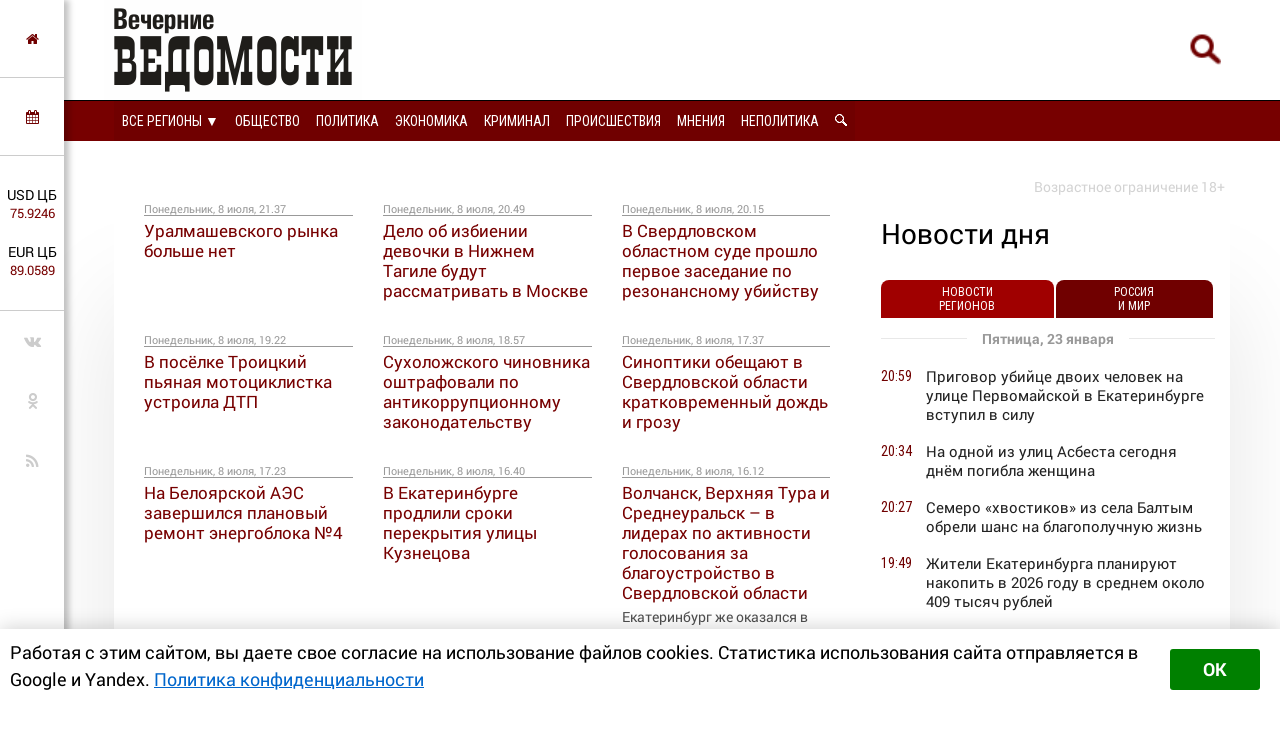

--- FILE ---
content_type: text/html; charset=utf-8
request_url: https://veved.ru/2024/07/08/
body_size: 17663
content:
<!DOCTYPE html>
<html>
	<!--Все регионы-->
	<head>

		

<meta charset="utf-8">
<title>Материалы за 08.07.2024 &raquo; Вечерние ведомости</title>
<meta name="description" content="Вечерние ведомости - ежедневная интернет-газета">
<meta name="keywords" content="Главные новости Екатеринбурга, сводки, политика, общество, происшествия, криминал, анонсы, афиши, новости культуры, новости спорта, региональные новости, новости Перми, новости Кургана, новости Челябинска, новости о том, что происходит в мире.">
<meta name="generator" content="DataLife Engine (http://dle-news.ru)">
<link rel="search" type="application/opensearchdescription+xml" href="https://veved.ru/index.php?do=opensearch" title="Вечерние ведомости">
<link rel="canonical" href="https://veved.ru/2024/07/08/">
<link rel="alternate" type="application/rss+xml" title="Вечерние ведомости" href="https://veved.ru/rss.xml">

<script src="/engine/classes/js/jquery.js?v=9ab7c"></script>
<script src="/engine/classes/js/jqueryui.js?v=9ab7c" defer></script>
<script src="/engine/classes/js/dle_js.js?v=9ab7c" defer></script>


		




<!-- Global site tag (gtag.js) - Google Analytics -->
<script async src="https://www.googletagmanager.com/gtag/js?id=UA-116011699-1"></script>
<script>
  window.dataLayer = window.dataLayer || [];
  function gtag(){dataLayer.push(arguments);}
  gtag('js', new Date());

  gtag('config', 'UA-116011699-1');
</script>

								
		<meta name="HandheldFriendly" content="true">
		<meta name="format-detection" content="telephone=no">
		<meta name="MobileOptimized" content="320">
		<meta name="viewport" content="user-scalable=no, initial-scale=0.8, maximum-scale=2, width=device-width"> 
		<meta name="apple-mobile-web-app-capable" content="yes">
		<meta name="apple-mobile-web-app-status-bar-style" content="default">
		<link rel="shortcut icon" href="/templates/FN2/images/favicon.ico">
		<link rel="apple-touch-icon" href="/templates/FN2/images/touch-icon-iphone.png">
		<link rel="apple-touch-icon" sizes="76x76" href="/templates/FN2/images/touch-icon-ipad.png">
		<link rel="apple-touch-icon" sizes="120x120" href="/templates/FN2/images/touch-icon-iphone-retina.png">
		<link rel="apple-touch-icon" sizes="152x152" href="/templates/FN2/images/touch-icon-ipad-retina.png">
		
		<!--[if lt IE 9]>
			<script src="/templates/FN2/js/html5shiv.js"></script>
		<![endif]-->
		<link href="/templates/FN2/css/styles-v39.css" type="text/css" rel="stylesheet">
		<link href="/templates/FN2/css/responsive-v7.css" type="text/css" rel="stylesheet">
		<link href="/templates/FN2/css/red-theme.css" type="text/css" rel="stylesheet">
		<link href="/templates/FN2/css/reklam.css" type="text/css" rel="stylesheet">
		<link href="/templates/FN2/fonts/font-awesome/font-awesome.min.css" type="text/css" rel="stylesheet">
		<link href="https://fonts.googleapis.com/css2?family=Roboto+Condensed:wght@400;700&family=Roboto:ital,wght@0,400;0,700;1,400&display=swap" rel="stylesheet">
		
			<script src="/templates/FN2/owl/jquerymin.js"></script>
	<script src="/templates/FN2/owl/owlcarousel.js"></script>
	<script src="/templates/FN2/js/hidenews.js"></script>
	<script src="/templates/FN2/js/redirect.js"></script>	
	<script src="/templates/FN2/js/cookie-alert1.js"></script>
	<script src="/templates/FN2/js/lime.js"></script>
	<!--<script type="text/javascript" src="https://code.giraff.io/data/widget-vevedru.js" async></script>-->
	
	<script src="https://kit.fontawesome.com/174e6389bb.js" crossorigin="anonymous"></script>

	

<!-- Yandex.RTB -->
<script>window.yaContextCb=window.yaContextCb||[]</script>
<script src="https://yandex.ru/ads/system/context.js" async></script>


	
	</head>
	<body>

 
<!-- Yandex.Metrika counter -->
<script type="text/javascript" >
   (function(m,e,t,r,i,k,a){m[i]=m[i]||function(){(m[i].a=m[i].a||[]).push(arguments)};
   m[i].l=1*new Date();k=e.createElement(t),a=e.getElementsByTagName(t)[0],k.async=1,k.src=r,a.parentNode.insertBefore(k,a)})
   (window, document, "script", "https://mc.yandex.ru/metrika/tag.js", "ym");

   ym(47661853, "init", {
        clickmap:true,
        trackLinks:true,
        accurateTrackBounce:true,
        webvisor:true,
        trackHash:true
   });
</script>
<noscript><div><img src="https://mc.yandex.ru/watch/47661853" style="position:absolute; left:-9999px;" alt="" /></div></noscript>
<!-- /Yandex.Metrika counter -->





	

        

	
	<a name="top"></a>
	
		<header>
		<div class="header-top ignore-select">
	<div class="header-wrap">
		<div class="wrap both">
			<!--

<div class="user_profile">
	<div class="user transition" style="background-image: url('/templates/FN2/dleimages/noavatar.png');" id="user"></div>
	<div class="user_panel" id="user_panel">
		<i class="v"></i>
		<form method="post">
			<div class="member">
				Вход в учетную записть
				<div class="info">
					<ul class="reset">
						<li><input placeholder="Логин:" type="text" name="login_name" id="login_name"></li>
						<li>
							<input placeholder="Пароль" type="password" name="login_password" id="login_password">
							<a href="https://veved.ru/index.php?do=lostpassword" class="lost">Забыли пароль?</a>
						</li>
					</ul>
					<input name="login" type="hidden" id="login" value="submit">
				</div>
			</div>
			
			<ul class="reset gray">
				<li><input type="submit" class="fbutton" onclick="submit();" value="Войти"></li>
				<li><a href="https://veved.ru/index.php?do=register" class="fbutton">Зарегистрироваться</a></li>
				<li class="social">
					<b>Или:</b>
					
					
					
					
					
					
				</li>
			</ul>
		</form>
	</div>
</div>
			-->


<!--Лого -- available=main|lastnews|search-->
			<a href="/" class="logo transition reg2go"><img src="/templates/FN2/images/logo.png" alt="Вечерние ведомости"></a>
	

	

	


	



	


	


	


			<a href="/index.php?do=search"><div class="simplesearch"><img class="lupa-mobile" src="/images/poisk.png"></div></a>
			<!--<a href="/index.php?do=search"><div class="fa fa-search"></div></a>-->
			
			<div class="fa fa-bars ssm-toggle-nav"></div>
		</div>
	</div>
	<div class="pereklu4">


<!--Все регионы  available=main|lastnews|search-->
	<div class="region020">
		<div class="center020">
			<ul class="regionz020">
				<li><a href=#>Все регионы [выбрать &#9660;]</a>
					<ul class="subregionz020">
						<li class="lisubregionz020"><a href="/eburg/" class="reg2go">Свердловская область</a></li>
						<li class="lisubregionz020"><a href="/perm/perm-press/" class="reg2go">Пермский край</a></li>
						<li class="lisubregionz020"><a href="/events/" class="">Россия и мир</a></li>
						<li class="lisubregionz020"><a href="/" class="reg2go">Все регионы</a></li>
					</ul>
				</li>
			</ul>
		</div>
	</div>



		



 








	</div>
</div>
<div class="header-bottom ignore-select" id="leftmenu">
	<div class="header-wrap">
			<div class="wrap">
			<nav class="transition">
			<div class="nav1">


					
					
					<!--Главная available=main|lastnews|search-->
					<ul class="reset both">
						<li>
							<ul class="domoy"><li><a href="/">На главную</a></li></ul>
							<nav class="regions050">
							  <ul>
								<li><a href="#">Все регионы &#9660;</a>
								  <ul>
									<li><a href="/eburg/" class="reg2go">Свердловская область</a></li>
									<li><a href="/perm/perm-press/" class="reg2go">Пермский край</a></li>
									<li><a href="/events/" class="">Россия и мир</a></li>
								  </ul>
								</li>
							  </ul>
							</nav>
						</li>
						<li><a  href="/so-life.html">Общество</a></li>
						<li><a  href="/so-politika.html">Политика</a></li>
						<li><a  href="/so-ekonomika.html">Экономика</a></li>
						<li><a  href="/so-kriminal.html">Криминал</a></li>
						<li><a  href="/eburg/news/incidents-news/">Происшествия</a></li>
						<li><a  href="/redactor/">Мнения</a></li>
						<li><a  href="/notpolitics/">Неполитика</a></li>
						<li><a  href="/index.php?do=search"><img src="/templates/FN2/images/lupawhitesmall.png" width="12px" height="12px"></a></li>
					</ul>
					

					
					

					
					
					
					
					
					
					
					
					
					

				
				
				
				

				
				
			</div>
			</nav>
		</div>
	</div>
	<div class="menu-overlay"></div>
</div>

		</header>
		
		<aside class="transition ignore-select">
			<div class="block cuprum toggle">
<a href="https://veved.ru/"><i class="fa fa-home" aria-hidden="true"></i></a>
</div>
<div class="block cuprum toggle">
	<a href="#"><i class="fa fa-calendar" aria-hidden="true"></i></a>
	<div class="block_window">
		<div class="bname"><div class="h1">Архив новостей</div></div>
		<div id="calendar-layer"><table id="calendar" class="calendar"><tr><th colspan="7" class="monthselect"><a class="monthlink" onclick="doCalendar('06','2024','right'); return false;" href="https://veved.ru/2024/06/" title="Предыдущий месяц">&laquo;</a>&nbsp;&nbsp;&nbsp;&nbsp;Июль 2024&nbsp;&nbsp;&nbsp;&nbsp;<a class="monthlink" onclick="doCalendar('08','2024','left'); return false;" href="https://veved.ru/2024/08/" title="Следующий месяц">&raquo;</a></th></tr><tr><th class="workday">Пн</th><th class="workday">Вт</th><th class="workday">Ср</th><th class="workday">Чт</th><th class="workday">Пт</th><th class="weekday">Сб</th><th class="weekday">Вс</th></tr><tr><td  class="day-active-v" ><a class="day-active-v" href="https://veved.ru/2024/07/01/" title="Все публикации за 01 июля 2024">1</a></td><td  class="day-active-v" ><a class="day-active-v" href="https://veved.ru/2024/07/02/" title="Все публикации за 02 июля 2024">2</a></td><td  class="day-active-v" ><a class="day-active-v" href="https://veved.ru/2024/07/03/" title="Все публикации за 03 июля 2024">3</a></td><td  class="day-active-v" ><a class="day-active-v" href="https://veved.ru/2024/07/04/" title="Все публикации за 04 июля 2024">4</a></td><td  class="day-active-v" ><a class="day-active-v" href="https://veved.ru/2024/07/05/" title="Все публикации за 05 июля 2024">5</a></td><td  class="day-active" ><a class="day-active" href="https://veved.ru/2024/07/06/" title="Все публикации за 06 июля 2024">6</a></td><td  class="day-active" ><a class="day-active" href="https://veved.ru/2024/07/07/" title="Все публикации за 07 июля 2024">7</a></td></tr><tr><td  class="day-active-v" ><a class="day-active-v" href="https://veved.ru/2024/07/08/" title="Все публикации за 08 июля 2024">8</a></td><td  class="day-active-v" ><a class="day-active-v" href="https://veved.ru/2024/07/09/" title="Все публикации за 09 июля 2024">9</a></td><td  class="day-active-v" ><a class="day-active-v" href="https://veved.ru/2024/07/10/" title="Все публикации за 10 июля 2024">10</a></td><td  class="day-active-v" ><a class="day-active-v" href="https://veved.ru/2024/07/11/" title="Все публикации за 11 июля 2024">11</a></td><td  class="day-active-v" ><a class="day-active-v" href="https://veved.ru/2024/07/12/" title="Все публикации за 12 июля 2024">12</a></td><td  class="day-active" ><a class="day-active" href="https://veved.ru/2024/07/13/" title="Все публикации за 13 июля 2024">13</a></td><td  class="day-active" ><a class="day-active" href="https://veved.ru/2024/07/14/" title="Все публикации за 14 июля 2024">14</a></td></tr><tr><td  class="day-active-v" ><a class="day-active-v" href="https://veved.ru/2024/07/15/" title="Все публикации за 15 июля 2024">15</a></td><td  class="day-active-v" ><a class="day-active-v" href="https://veved.ru/2024/07/16/" title="Все публикации за 16 июля 2024">16</a></td><td  class="day-active-v" ><a class="day-active-v" href="https://veved.ru/2024/07/17/" title="Все публикации за 17 июля 2024">17</a></td><td  class="day-active-v" ><a class="day-active-v" href="https://veved.ru/2024/07/18/" title="Все публикации за 18 июля 2024">18</a></td><td  class="day-active-v" ><a class="day-active-v" href="https://veved.ru/2024/07/19/" title="Все публикации за 19 июля 2024">19</a></td><td  class="day-active" ><a class="day-active" href="https://veved.ru/2024/07/20/" title="Все публикации за 20 июля 2024">20</a></td><td  class="day-active" ><a class="day-active" href="https://veved.ru/2024/07/21/" title="Все публикации за 21 июля 2024">21</a></td></tr><tr><td  class="day-active-v" ><a class="day-active-v" href="https://veved.ru/2024/07/22/" title="Все публикации за 22 июля 2024">22</a></td><td  class="day-active-v" ><a class="day-active-v" href="https://veved.ru/2024/07/23/" title="Все публикации за 23 июля 2024">23</a></td><td  class="day-active-v" ><a class="day-active-v" href="https://veved.ru/2024/07/24/" title="Все публикации за 24 июля 2024">24</a></td><td  class="day-active-v" ><a class="day-active-v" href="https://veved.ru/2024/07/25/" title="Все публикации за 25 июля 2024">25</a></td><td  class="day-active-v" ><a class="day-active-v" href="https://veved.ru/2024/07/26/" title="Все публикации за 26 июля 2024">26</a></td><td  class="day-active" ><a class="day-active" href="https://veved.ru/2024/07/27/" title="Все публикации за 27 июля 2024">27</a></td><td  class="day-active" ><a class="day-active" href="https://veved.ru/2024/07/28/" title="Все публикации за 28 июля 2024">28</a></td></tr><tr><td  class="day-active-v" ><a class="day-active-v" href="https://veved.ru/2024/07/29/" title="Все публикации за 29 июля 2024">29</a></td><td  class="day-active-v" ><a class="day-active-v" href="https://veved.ru/2024/07/30/" title="Все публикации за 30 июля 2024">30</a></td><td  class="day-active-v" ><a class="day-active-v" href="https://veved.ru/2024/07/31/" title="Все публикации за 31 июля 2024">31</a></td><td colspan="4">&nbsp;</td></tr></table></div>
	</div>
</div>
<div class="block cuprum toggle">
	<ul class="reset course"><li>USD ЦБ <span class="white">75.9246<span></li><li>EUR ЦБ <span class="white">89.0589<span></li></ul><div class="block_window"><div class="bname"><div class="h1">Курс валют</div></div><ul class="reset course"><li><span>USD</span> <b title="-0.1136"><i class="fa fa-caret-down"></i> 75.9246</b></li><li><span>EUR</span> <b title="+0.2691"><i class="fa fa-caret-up"></i> 89.0589</b></li></ul><div class="bname n2"><div class="h1">Калькулятор</div></div>
<form name="currency_calc">
	<select name="cur_from" onChange="convert();">
		<option value="1">RUR</option>
		<option value="75.92" selected>USD</option>
		<option value="89.06">EUR</option>
	</select>
	<span class="exchange"></span>
	<select name="cur_to" onChange="convert();">
		<option value="1" selected>RUR</option>
		<option value="75.92">USD</option>
		<option value="89.06">EUR</option>
	</select>
	<div class="clr"></div>
<input id="cursinput" type="text" name="c_from" placeholder="Сумма" onblur="if(this.value=='') this.value='Сумма';" onfocus="if(this.value=='Сумма') this.value='';" onKeyUp="convert();" value="Сумма" />&nbsp;&nbsp;=&nbsp;&nbsp;<b id="result">?</b>
</form>
</div>
</div>
<div class="block social">
	<ul class="reset">
		<li><a href="https://vk.com/veved/" target="_blank" class="fa fa-vk"></a></li>
		<!--<li><a href="https://www.facebook.com/vechernie.vedomosti/" target="_blank" class="fa fa-facebook"></a></li>-->
		<li><a href="https://ok.ru/group/59153431658543/" target="_blank" class="fa fa-odnoklassniki"></a></li>
		<!--<li><a href="https://t.me/ve4ved" target="_blank" class="fab fa-telegram-plane"></a></li>-->
		<li><a href="/rss.xml" target="_blank" class="fa fa-rss"></a></li>
<!--
<li><a href="/" target="_blank" class="fa fa-youtube"></a></li>
<li><a href="/" target="_blank" class="fa fa-twitter"></a></li>-->
	</ul>
</div>

		</aside>

		
		<section>
			<div class="content wrap">
				<div class="ogran18">
					Возрастное ограничение 18+
				</div>
		
		
				
					
						<div class="b33inside sidebar transition">
							<div class="col-right both">
								
									
																		
									
									
								
								
								
								
								
								
								
								
								
									 
 
  



<div class="box">




  <div class="bname-lastnews">Новости дня</div>	

	
	<div class="lastnews">
		<ul class="reset cuprum head both ignore-select">
			<li class="active">Новости <br/>регионов</li>
			<li>Россия <br/>и&nbsp;мир</li>

		</ul>
		<div class="list-body">
			<div id="list-1" class="list main">
				<div class="item both ">
	<span class="time cuprum" data-day="23" data-dayname="Пятница" data-month="января">20:59</span>
	<a href="https://veved.ru/eburg/news/crime-news/209300-prigovor-ubijce-dvoih-chelovek-na-ulice-pervomajskoj-v-ekaterinburge-vstupil-v-silu.html">
		
		Приговор убийце двоих человек на улице Первомайской в Екатеринбурге вступил в силу
	</a>
</div>













<div class="item both ">
	<span class="time cuprum" data-day="23" data-dayname="Пятница" data-month="января">20:34</span>
	<a href="https://veved.ru/eburg/news/incidents-news/209299-na-odnoj-iz-ulic-asbesta-segodnja-dnem-pogibla-zhenschina.html">
		
		На одной из улиц Асбеста сегодня днём погибла женщина
	</a>
</div>













<div class="item both ">
	<span class="time cuprum" data-day="23" data-dayname="Пятница" data-month="января">20:27</span>
	<a href="https://veved.ru/eburg/news/life/209298-semero-hvostikov-iz-sela-baltym-obreli-shans-na-blagopoluchnuju-zhizn.html">
		
		Семеро «хвостиков» из села Балтым обрели шанс на благополучную жизнь
	</a>
</div>













<div class="item both ">
	<span class="time cuprum" data-day="23" data-dayname="Пятница" data-month="января">19:49</span>
	<a href="https://veved.ru/eburg/news/life/209297-zhiteli-ekaterinburga-planirujut-nakopit-v-2026-godu-v-srednem-okolo-409-tysjach-rublej.html">
		
		Жители Екатеринбурга планируют накопить в 2026 году в среднем около 409 тысяч рублей
	</a>
</div>













<div class="item both ">
	<span class="time cuprum" data-day="23" data-dayname="Пятница" data-month="января">19:15</span>
	<a href="https://veved.ru/eburg/news/incidents-news/209296-za-sutki-bolshoe-kolichestvo-dtp-v-sverdlovskoj-oblasti-vse-zhe-ne-privelo-k-zhertvam.html">
		
		За сутки большое количество ДТП в Свердловской области всё же не привело к жертвам
	</a>
</div>





<article class="article-insert">
	<a href="https://veved.ru/eburg/news/politika/209049-besporjadochnaja-zastrojka-i-vyrubka-derevev-vozglavili-rejting-pretenzij-k-mjerii-ekaterinburga.html">
		<div class="title-insert">
			<img class="pic-insert" src="/uploads/posts/2026-01/1768207949_img_20260112_125151_573.jpg" style="width:100%; height:auto;">
			Беспорядочная застройка и вырубка деревьев возглавили рейтинг претензий к мэрии Екатеринбурга
		</div>
	</a>
</article>












<div class="item both ">
	<span class="time cuprum" data-day="23" data-dayname="Пятница" data-month="января">18:55</span>
	<a href="https://veved.ru/eburg/news/crime-news/209295-v-serove-zaderzhali-podozrevaemogo-v-dvojnom-ubijstve-26-letnej-davnosti.html">
		
		В Серове задержали подозреваемого в двойном убийстве 26-летней давности
	</a>
</div>













<div class="item both ">
	<span class="time cuprum" data-day="23" data-dayname="Пятница" data-month="января">18:32</span>
	<a href="https://veved.ru/eburg/news/notpolitics/culture/209294-v-bazhovskie-dni-predstavjat-audiospektakl-v-ekaterinburgskom-dome-pisatelja.html">
		
		В «Бажовские дни» представят аудиоспектакль в екатеринбургском доме писателя
	</a>
</div>













<div class="item both ">
	<span class="time cuprum" data-day="23" data-dayname="Пятница" data-month="января">17:38</span>
	<a href="https://veved.ru/eburg/news/life/209293-morozy-do-40c-prognozirujut-v-sverdlovskoj-oblasti.html">
		
		Морозы до -40°C прогнозируют в Свердловской области
	</a>
</div>













<div class="item both ">
	<span class="time cuprum" data-day="23" data-dayname="Пятница" data-month="января">17:19</span>
	<a href="https://veved.ru/eburg/news/crime-news/209292-jeks-nachalnika-ekaterinburgskogo-zavoda-prigovorili-k-semi-godam-kolonii-za-kommercheskij-podkup.html">
		
		Экс-начальника екатеринбургского завода приговорили к семи годам колонии за коммерческий подкуп
	</a>
</div>













<div class="item both ">
	<span class="time cuprum" data-day="23" data-dayname="Пятница" data-month="января">16:46</span>
	<a href="https://veved.ru/eburg/news/incidents-news/209291-prokuratura-organizovala-proverku-iz-za-otkljuchenija-otoplenija-v-kushve.html">
		
		Прокуратура организовала проверку из-за отключения отопления в Кушве
	</a>
</div>












	<!--реклама через 10 + -->
	


<div class="item both ">
	<span class="time cuprum" data-day="23" data-dayname="Пятница" data-month="января">16:19</span>
	<a href="https://veved.ru/eburg/news/ekonomika/209290-v-sverdlovskih-magazinah-podorozhalo-moloko-nesmotrja-na-snizhenie-zakupochnyh-cen-u-proizvoditelej.html">
		
		В свердловских магазинах подорожало молоко, несмотря на снижение закупочных цен у производителей
	</a>
</div>













<div class="item both ">
	<span class="time cuprum" data-day="23" data-dayname="Пятница" data-month="января">15:58</span>
	<a href="https://veved.ru/eburg/news/crime-news/209289-kriminalnogo-avtoriteta-ovchinnikova-priznali-vinovnym-v-ubijstve-znaharja.html">
		
		Криминального авторитета Овчинникова признали виновным в убийстве знахаря
	</a>
</div>













<div class="item both ">
	<span class="time cuprum" data-day="23" data-dayname="Пятница" data-month="января">14:49</span>
	<a href="https://veved.ru/eburg/news/life/209288-progulki-prosmotr-filmov-i-pohody-v-banju-vybirajut-uralcy-dlja-otdyha-zimoj.html">
		
		Прогулки, просмотр фильмов и походы в баню выбирают уральцы для отдыха зимой
	</a>
</div>













<div class="item both ">
	<span class="time cuprum" data-day="23" data-dayname="Пятница" data-month="января">14:01</span>
	<a href="https://veved.ru/eburg/news/incidents-news/209287-v-kushve-vveli-rezhim-povyshennoj-gotovnosti-iz-za-avarii-v-kotelnoj.html">
		
		В Кушве ввели режим «повышенной готовности» из-за аварии в котельной
	</a>
</div>













<div class="item both ">
	<span class="time cuprum" data-day="23" data-dayname="Пятница" data-month="января">13:34</span>
	<a href="https://veved.ru/eburg/news/crime-news/209286-delo-jeks-prepodavatelja-instituta-mchs-v-ekaterinburge-napravili-na-novoe-rassmotrenie.html">
		
		Дело экс-преподавателя института МЧС в Екатеринбурге направили на новое рассмотрение
	</a>
</div>






<article class="article-insert">
	<a href="https://veved.ru/eburg/press/society-txt/208097-sud-otkazalsja-priznavat-pamjatnikom-zdanie-avstrijskoj-cerkvi-planiruemym-snosom-kotorogo-vozmutilsja-prilepin.html">
		<div class="title-insert">
			<img class="pic-insert" src="/uploads/posts/2025-11/1763603313_dscf1097.jpg" style="width:100%; height:auto;">
			Суд отказался признавать памятником здание Австрийской церкви, планируемым сносом которого возмутился Прилепин
		</div>
	</a>
</article>










<div class="item both ">
	<span class="time cuprum" data-day="23" data-dayname="Пятница" data-month="января">12:47</span>
	<a href="https://veved.ru/eburg/news/incidents-news/209285-15-loshadej-pogibli-pri-pozhare-v-konjushne-pod-belojarskim.html">
		
		15 лошадей погибли при пожаре в конюшне под Белоярским
	</a>
</div>













<div class="item both ">
	<span class="time cuprum" data-day="23" data-dayname="Пятница" data-month="января">12:23</span>
	<a href="https://veved.ru/eburg/news/life/209284-ekaterinburgskie-shkolniki-pozhalovalis-mizulinoj-na-15c-v-klassah.html">
		
		Екатеринбургские школьники пожаловались Мизулиной на -15°C в классах
	</a>
</div>













<div class="item both ">
	<span class="time cuprum" data-day="23" data-dayname="Пятница" data-month="января">11:48</span>
	<a href="https://veved.ru/eburg/news/crime-news/209283-individualnogo-predprinimatelja-obvinili-v-hischenii-milliona-rublej-u-serovskogo-zavoda.html">
		
		Индивидуального предпринимателя обвинили в хищении миллиона рублей у серовского завода
	</a>
</div>













<div class="item both ">
	<span class="time cuprum" data-day="23" data-dayname="Пятница" data-month="января">10:46</span>
	<a href="https://veved.ru/eburg/news/crime-news/209282-ostavivshego-nadpis-na-simvole-voinskoj-slavy-obvinjajut-v-reabilitacii-nacizma-v-novouralske.html">
		
		Оставившего надпись на символе воинской славы обвиняют в реабилитации нацизма в Новоуральске
	</a>
</div>













<div class="item both ">
	<span class="time cuprum" data-day="23" data-dayname="Пятница" data-month="января">10:04</span>
	<a href="https://veved.ru/eburg/news/life/209281-glava-sk-zaprosil-doklad-o-situacii-s-chastichno-rasselennym-avarijnym-domom-v-ekaterinburge.html">
		
		Глава СК запросил доклад о ситуации с частично расселённым аварийным домом в Екатеринбурге
	</a>
</div>














	<!--реклама через 20-->
<div class="item both ">
	<span class="time cuprum" data-day="23" data-dayname="Пятница" data-month="января">09:16</span>
	<a href="https://veved.ru/eburg/news/life/209280-v-ekaterinburge-nakryli-magazin-s-cehom-po-izgotovleniju-nikotinovyh-zhidkostej-za-prilavkom.html">
		
		В Екатеринбурге накрыли магазин с «цехом» по изготовлению никотиновых жидкостей за прилавком
	</a>
</div>













<div class="item both ">
	<span class="time cuprum" data-day="23" data-dayname="Пятница" data-month="января">08:48</span>
	<a href="https://veved.ru/eburg/news/life/209279-iz-za-morozov-v-ekaterinburge-vnov-zamedlili-obschestvennyj-transport.html">
		
		Из-за морозов в Екатеринбурге вновь замедлили общественный транспорт
	</a>
</div>













<div class="item both ">
	<span class="time cuprum" data-day="22" data-dayname="Четверг" data-month="января">21:13</span>
	<a href="https://veved.ru/eburg/news/crime-news/209278-sud-v-ekaterinburge-otkazal-zhertve-moshennicheskoj-shemy-dolinoj.html">
		
		Суд в Екатеринбурге отказал жертве мошеннической «схемы Долиной»
	</a>
</div>













<div class="item both ">
	<span class="time cuprum" data-day="22" data-dayname="Четверг" data-month="января">20:11</span>
	<a href="https://veved.ru/eburg/news/notpolitics/culture/209277-russkaja-literatura-ne-sostojalas-by-bez-nemeckogo-skazochnika-dokazhut-v-ekaterinburge.html">
		
		О влиянии на русскую литературу немецкого сказочника расскажут в Екатеринбурге
	</a>
</div>













<div class="item both ">
	<span class="time cuprum" data-day="22" data-dayname="Четверг" data-month="января">19:59</span>
	<a href="https://veved.ru/eburg/news/life/209276-smertnost-ot-onkologii-na-srednem-urale-vpervye-suschestvenno-snizilas.html">
		
		Смертность от онкологии на Среднем Урале впервые существенно снизилась
	</a>
</div>








<article class="article-insert">
	<a href="https://veved.ru/eburg/press/society-txt/207994-v-ekaterinburge-vnov-vystavili-na-obsuzhdenie-stroitelstvo-vysotok-na-meste-skandalnoj-buhty-kvins.html">
		<div class="title-insert">
			<img class="pic-insert" src="/uploads/posts/2025-11/1763165945_buhta-atom-realnoe2.jpg" style="width:100%; height:auto;">
			В Екатеринбурге вновь обсуждают строительство высоток на месте скандальной «Бухты Квинс»
		</div>
	</a>
</article>









				<div class="shortcut-cat">
					<div class="custom-more"><a href="/lastnews/">Все новости</a></div>
				</div>
			</div>
			<div id="list-2" class="list">
				<div class="item both ">
	<span class="time cuprum" data-day="21" data-dayname="Среда" data-month="января">14:09</span>
	<a href="https://veved.ru/events/209240-avito-prodlil-srok-priema-zajavok-v-predprinimamu.html">
		
		Авито продлил срок приёма заявок в «ПредприниМаму»
	</a>
</div>













<div class="item both ">
	<span class="time cuprum" data-day="15" data-dayname="Четверг" data-month="января">13:30</span>
	<a href="https://veved.ru/events/209111-na-avito-nashli-rabotu-dlja-smesharikov.html">
		
		На Авито нашли работу для смешариков
	</a>
</div>













<div class="item both ">
	<span class="time cuprum" data-day="26" data-dayname="Пятница" data-month="декабря">17:34</span>
	<a href="https://veved.ru/events/208887-predprinimateli-podelilis-formulami-uspeha-v-podkaste-resheno-ot-avito.html">
		
		Предприниматели поделились формулами успеха в подкасте «Решено» от Авито
	</a>
</div>













<div class="item both ">
	<span class="time cuprum" data-day="25" data-dayname="Четверг" data-month="декабря">16:34</span>
	<a href="https://veved.ru/events/208857-avito-i-elki-12-zapustili-proekt-v-podderzhku-pozhilyh-ljudej.html">
		
		Авито и «Ёлки 12» запустили проект в поддержку пожилых людей
	</a>
</div>













<div class="item both ">
	<span class="time cuprum" data-day="25" data-dayname="Четверг" data-month="декабря">14:09</span>
	<a href="https://veved.ru/events/208851-kolichestvo-zakazov-s-dostavkoj-na-avito-za-god-vyroslo-na-30.html">
		
		Количество заказов с доставкой на Авито за год выросло на 30%
	</a>
</div>





<article class="article-insert">
	<a href="https://veved.ru/eburg/news/politika/209049-besporjadochnaja-zastrojka-i-vyrubka-derevev-vozglavili-rejting-pretenzij-k-mjerii-ekaterinburga.html">
		<div class="title-insert">
			<img class="pic-insert" src="/uploads/posts/2026-01/1768207949_img_20260112_125151_573.jpg" style="width:100%; height:auto;">
			Беспорядочная застройка и вырубка деревьев возглавили рейтинг претензий к мэрии Екатеринбурга
		</div>
	</a>
</article>












<div class="item both ">
	<span class="time cuprum" data-day="24" data-dayname="Среда" data-month="декабря">17:07</span>
	<a href="https://veved.ru/events/208834-avito-avto-ii-menjaet-avtobiznes-85-ischut-mashiny-onlajn.html">
		
		«Авито Авто»: ИИ меняет автобизнес, 85% ищут машины онлайн
	</a>
</div>













<div class="item both ">
	<span class="time cuprum" data-day="23" data-dayname="Вторник" data-month="декабря">17:18</span>
	<a href="https://veved.ru/events/208810-88-rossijskih-juristov-ispolzujut-ii-v-rabote.html">
		
		88% российских юристов используют ИИ в работе
	</a>
</div>













<div class="item both ">
	<span class="time cuprum" data-day="12" data-dayname="Пятница" data-month="декабря">16:30</span>
	<a href="https://veved.ru/events/208589-dlja-mam-predprinimatelnic-zapustili-besplatnuju-programmu-predprinimama.html">
		
		Для мам-предпринимательниц запустили бесплатную программу «ПредприниМама»
	</a>
</div>













<div class="item both ">
	<span class="time cuprum" data-day="12" data-dayname="Пятница" data-month="декабря">12:54</span>
	<a href="https://veved.ru/events/208582-zimnie-holoda-uvelichili-prodazhi-paujerbankov-na-tret.html">
		
		Зимние холода увеличили продажи пауэрбанков на треть
	</a>
</div>













<div class="item both ">
	<span class="time cuprum" data-day="10" data-dayname="Среда" data-month="декабря">17:12</span>
	<a href="https://veved.ru/events/208544-avito-rabota-provela-sessiju-rabochij-klass-na-vserossijskom-kadrovom-forume.html">
		
		Авито Работа провела сессию «Рабочий – класс!» на Всероссийском кадровом форуме
	</a>
</div>












	<!--реклама через 10 + -->
	


<div class="item both ">
	<span class="time cuprum" data-day="9" data-dayname="Вторник" data-month="декабря">17:03</span>
	<a href="https://veved.ru/events/208520-zumery-stali-chasche-vybirat-rabochie-specialnosti.html">
		
		«Зумеры» стали чаще выбирать рабочие специальности
	</a>
</div>













<div class="item both ">
	<span class="time cuprum" data-day="9" data-dayname="Вторник" data-month="декабря">13:56</span>
	<a href="https://veved.ru/events/208515-avito-avto-i-zvezda-tachki-na-prokachku-xzibit-obnovljajut-legendarnuju-volgu.html">
		
		«Авито Авто» и звезда «Тачки на прокачку» Xzibit обновляют легендарную «Волгу»
	</a>
</div>













<div class="item both ">
	<span class="time cuprum" data-day="5" data-dayname="Пятница" data-month="декабря">15:38</span>
	<a href="https://veved.ru/events/208435-rossijane-potratili-svyshe-11-mlrd-rublej-na-onlajn-rasprodazhe.html">
		
		Россияне потратили свыше 11 млрд рублей на онлайн-распродаже
	</a>
</div>













<div class="item both ">
	<span class="time cuprum" data-day="28" data-dayname="Пятница" data-month="ноября">16:30</span>
	<a href="https://veved.ru/events/208289-avito-vvodit-sistemu-verifikacii-prijutov-i-zoovolonterov.html">
		
		«Авито» вводит систему верификации приютов и зооволонтеров
	</a>
</div>













<div class="item both ">
	<span class="time cuprum" data-day="21" data-dayname="Пятница" data-month="ноября">13:01</span>
	<a href="https://veved.ru/events/208129-avito-prisoedinilas-k-rossijskomu-aljansu-v-sfere-iskusstvennogo-intellekta.html">
		
		Авито присоединилась к российскому Альянсу в сфере искусственного интеллекта
	</a>
</div>






<article class="article-insert">
	<a href="https://veved.ru/eburg/press/society-txt/208097-sud-otkazalsja-priznavat-pamjatnikom-zdanie-avstrijskoj-cerkvi-planiruemym-snosom-kotorogo-vozmutilsja-prilepin.html">
		<div class="title-insert">
			<img class="pic-insert" src="/uploads/posts/2025-11/1763603313_dscf1097.jpg" style="width:100%; height:auto;">
			Суд отказался признавать памятником здание Австрийской церкви, планируемым сносом которого возмутился Прилепин
		</div>
	</a>
</article>










<div class="item both ">
	<span class="time cuprum" data-day="21" data-dayname="Пятница" data-month="ноября">11:47</span>
	<a href="https://veved.ru/events/208126-na-avito-avto-vnedrili-avtomaticheskoe-raspoznavanie-gosnomerov-pri-podache-objavlenij.html">
		
		На Авито Авто внедрили автоматическое распознавание госномеров при подаче объявлений
	</a>
</div>













<div class="item both ">
	<span class="time cuprum" data-day="20" data-dayname="Четверг" data-month="ноября">10:10</span>
	<a href="https://veved.ru/events/208101-spros-na-specialistov-s-navykami-ii-v-rossii-vyros-pochti-vdvoe.html">
		
		Спрос на специалистов с навыками ИИ в России вырос почти вдвое
	</a>
</div>













<div class="item both ">
	<span class="time cuprum" data-day="19" data-dayname="Среда" data-month="ноября">11:28</span>
	<a href="https://veved.ru/events/208078-sergej-pustylnik-naznachen-starshim-direktorom-po-operacijam-centra-klientskogo-serivisa-i-logistiki-avito.html">
		
		Сергей Пустыльник назначен старшим директором по операциям, Центра клиентского серивиса и логистики Авито
	</a>
</div>













<div class="item both ">
	<span class="time cuprum" data-day="18" data-dayname="Вторник" data-month="ноября">14:23</span>
	<a href="https://veved.ru/events/208058-avito-uslugi-i-partnery-objavili-o-starte-prosvetitelskoj-iniciativy-bezopasnyj-remont.html">
		
		Авито Услуги и партнёры объявили о старте просветительской инициативы «Безопасный ремонт»
	</a>
</div>













<div class="item both ">
	<span class="time cuprum" data-day="14" data-dayname="Пятница" data-month="ноября">14:53</span>
	<a href="https://veved.ru/events/207981-avito-zapustil-podkast-s-prakticheskimi-sovetami-dlja-predprinimatelej.html">
		
		Авито запустил подкаст с практическими советами для предпринимателей
	</a>
</div>














	<!--реклама через 20-->
<div class="item both ">
	<span class="time cuprum" data-day="13" data-dayname="Четверг" data-month="ноября">15:29</span>
	<a href="https://veved.ru/events/207955-avito-zapustil-kampaniju-o-zaschite-personalnyh-dannyh-dom-dlja-dannyh.html">
		
		Авито запустил кампанию о защите персональных данных «Дом для данных»
	</a>
</div>













<div class="item both ">
	<span class="time cuprum" data-day="7" data-dayname="Пятница" data-month="ноября">12:48</span>
	<a href="https://veved.ru/events/207826-v-moskve-obsudili-trendy-i-tehnologii-avtorynka-na-konferencii-avito-avto.html">
		
		В Москве обсудили тренды и технологии авторынка на конференции «Авито Авто»
	</a>
</div>













<div class="item both ">
	<span class="time cuprum" data-day="6" data-dayname="Четверг" data-month="ноября">16:44</span>
	<a href="https://veved.ru/events/207808-avito-zapustili-nejroseti-dlja-ocenki-avtomobilej-v-garazhe.html">
		
		Авито запустили нейросети для оценки автомобилей в «Гараже»
	</a>
</div>













<div class="item both ">
	<span class="time cuprum" data-day="5" data-dayname="Среда" data-month="ноября">14:33</span>
	<a href="https://veved.ru/events/207775-zapustit-banner-na-glavnoj-stranice-avito-stalo-vozmozhno-cherez-reklamnyj-kabinet.html">
		
		Запустить баннер на главной странице Авито стало возможно через рекламный кабинет
	</a>
</div>













<div class="item both ">
	<span class="time cuprum" data-day="3" data-dayname="Понедельник" data-month="ноября">15:41</span>
	<a href="https://veved.ru/events/207738-s-3-nojabrja-na-avito-startovala-masshtabnaja-rasprodazha-hvatamba.html">
		
		С 3 ноября на Авито стартовала масштабная распродажа «Хватамба»
	</a>
</div>








<article class="article-insert">
	<a href="https://veved.ru/eburg/press/society-txt/207994-v-ekaterinburge-vnov-vystavili-na-obsuzhdenie-stroitelstvo-vysotok-na-meste-skandalnoj-buhty-kvins.html">
		<div class="title-insert">
			<img class="pic-insert" src="/uploads/posts/2025-11/1763165945_buhta-atom-realnoe2.jpg" style="width:100%; height:auto;">
			В Екатеринбурге вновь обсуждают строительство высоток на месте скандальной «Бухты Квинс»
		</div>
	</a>
</article>









				<div class="shortcut-cat">
					<div class="custom-more"><a href="/events/">Новости России и мира</a></div>
				</div>
			</div>
		</div>
	</div>

</div>

								
								
								<div class="mediametrixbox">
								<!-- Виджет mediametrics начинается -->
									<script src='//mediametrics.ru/partner/inject/inject.js' type='text/javascript' id='MediaMetricsInject' data-width='300' data-height='400' data-img='true' data-imgsize='70' data-type='img' data-bgcolor='FFFFFF' data-bordercolor='000000' data-linkscolor='232323' data-transparent='' data-rows='5' data-inline='' data-font='big' data-fontfamily='roboto' data-border='' data-borderwidth='1' data-alignment='vertical' data-country='ru' data-site='mmet/veved_ru'> </script>				
								<!-- Виджет mediametrics всё -->
								</div>
							
							</div>
						</div>				<div class="wbox both">
						<div class="b66 page transition">
							<div class="col-left both">
								
									
										
                                	
									<div id='dle-content-flex'>	

	<article class="b33 custom custom-51">
<a href="https://veved.ru/eburg/news/life/196948-uralmashevskogo-rynka-bolshe-net.html" class="box">

		<div class="img51">
			
			
			</div>

		<div class="date51"><nobr>Понедельник, 8 июля, 21.37</nobr></div>
		<div class="title51">Уралмашевского рынка больше нет</div>
		

</a>
</article>
	

	<article class="b33 custom custom-51">
<a href="https://veved.ru/eburg/news/crime-news/196947-delo-ob-izbienii-devochki-v-nizhnem-tagile-budut-rassmatrivat-v-moskve.html" class="box">

		<div class="img51">
			
			
			</div>

		<div class="date51"><nobr>Понедельник, 8 июля, 20.49</nobr></div>
		<div class="title51">Дело об избиении девочки в Нижнем Тагиле будут рассматривать в Москве</div>
		

</a>
</article>
	

	<article class="b33 custom custom-51">
<a href="https://veved.ru/eburg/news/crime-news/196946-v-sverdlovskom-oblastnom-sude-proshlo-pervoe-zasedanie-po-rezonansnomu-ubijstvu.html" class="box">

		<div class="img51">
			
			
			</div>

		<div class="date51"><nobr>Понедельник, 8 июля, 20.15</nobr></div>
		<div class="title51">В Свердловском областном суде прошло первое заседание по резонансному убийству</div>
		

</a>
</article>
	

	<article class="b33 custom custom-51">
<a href="https://veved.ru/eburg/news/incidents-news/196945-v-poselke-troickij-pjanaja-motociklistka-ustroila-dtp.html" class="box">

		<div class="img51">
			
			
			</div>

		<div class="date51"><nobr>Понедельник, 8 июля, 19.22</nobr></div>
		<div class="title51">В посёлке Троицкий пьяная мотоциклистка устроила ДТП</div>
		

</a>
</article>
	

	<article class="b33 custom custom-51">
<a href="https://veved.ru/eburg/news/life/196944-suholozhskogo-chinovnika-oshtrafovali-po-antikorrupcionnomu-zakonodatelstvu.html" class="box">

		<div class="img51">
			
			
			</div>

		<div class="date51"><nobr>Понедельник, 8 июля, 18.57</nobr></div>
		<div class="title51">Сухоложского чиновника оштрафовали по антикоррупционному законодательству</div>
		

</a>
</article>
	

	<article class="b33 custom custom-51">
<a href="https://veved.ru/eburg/news/life/196943-sinoptiki-obeschajut-v-sverdlovskoj-oblasti-kratkovremennyj-dozhd-i-grozu.html" class="box">

		<div class="img51">
			
			
			</div>

		<div class="date51"><nobr>Понедельник, 8 июля, 17.37</nobr></div>
		<div class="title51">Синоптики обещают в Свердловской области кратковременный дождь и грозу</div>
		

</a>
</article>
	

	<article class="b33 custom custom-51">
<a href="https://veved.ru/eburg/news/life/196942-na-belojarskoj-ajes-zavershilsja-planovyj-remont-jenergobloka-4.html" class="box">

		<div class="img51">
			
			
			</div>

		<div class="date51"><nobr>Понедельник, 8 июля, 17.23</nobr></div>
		<div class="title51">На Белоярской АЭС завершился плановый ремонт энергоблока №4</div>
		

</a>
</article>
	

	<article class="b33 custom custom-51">
<a href="https://veved.ru/eburg/news/life/196941-v-ekaterinburge-prodlili-sroki-perekrytija-ulicy-kuznecova.html" class="box">

		<div class="img51">
			
			
			</div>

		<div class="date51"><nobr>Понедельник, 8 июля, 16.40</nobr></div>
		<div class="title51">В Екатеринбурге продлили сроки перекрытия улицы Кузнецова</div>
		

</a>
</article>
	

	<article class="b33 custom custom-51">
<a href="https://veved.ru/eburg/press/society-txt/196940-ekaterinburg-ne-vypolnil-oblastnoj-kpi-po-golosovaniju-v-ramkah-proekta-fkgs.html" class="box">

		<div class="img51">
			
			
			</div>

		<div class="date51"><nobr>Понедельник, 8 июля, 16.12</nobr></div>
		<div class="title51">Волчанск, Верхняя Тура и Среднеуральск – в лидерах по активности голосования за благоустройство в Свердловской области</div>
		<div class="subtitle51">Екатеринбург же оказался в числе двух аутсайдеров, не достигших минимального целевого показателя...</div>

</a>
</article>
	

	<article class="b33 custom custom-51">
<a href="https://veved.ru/perm/perm-news/196938-issledovanie-uchenyh-permskogo-politeha-pomozhet-v-razrabotke-kostnyh-implantatov.html" class="box">

		<div class="img51">
			
			
			</div>

		<div class="date51"><nobr>Понедельник, 8 июля, 15.32</nobr></div>
		<div class="title51">Исследование ученых Пермского политеха поможет в разработке костных имплантатов</div>
		

</a>
</article>
	

	<article class="b33 custom custom-51">
<a href="https://veved.ru/perm/perm-news/196937-valerij-suhih-rasskazal-ob-itogah-vesennej-sessii-raboty-kraevogo-parlamenta.html" class="box">

		<div class="img51">
			
			
			</div>

		<div class="date51"><nobr>Понедельник, 8 июля, 15.24</nobr></div>
		<div class="title51">Валерий Сухих рассказал об итогах весенней сессии работы краевого парламента</div>
		

</a>
</article>
	

	<article class="b33 custom custom-51">
<a href="https://veved.ru/eburg/news/ekonomika/196936-sberban-profinansiruet-stroitelstvo-novogo-zhk-ot-ugmk-zastrojschika-na-jelmashe.html" class="box">

		<div class="img51">
			
			
			</div>

		<div class="date51"><nobr>Понедельник, 8 июля, 15.14</nobr></div>
		<div class="title51">«Сбербанк» профинансирует строительство нового ЖК от «УГМК-Застройщика» на Эльмаше</div>
		

</a>
</article>
	

	<article class="b33 custom custom-51">
<a href="https://veved.ru/eburg/news/ekonomika/196935-ugmk-zastrojschik-rasskazal-na-innoprome-o-novyh-turisticheskih-proektah-v-sibiri.html" class="box">

		<div class="img51">
			
			
			</div>

		<div class="date51"><nobr>Понедельник, 8 июля, 14.30</nobr></div>
		<div class="title51">«УГМК-Застройщик» рассказал на «Иннопроме» о новых туристических проектах в Сибири</div>
		

</a>
</article>
	

	<article class="b33 custom custom-51">
<a href="https://veved.ru/eburg/news/ekonomika/196931-rossijskij-feshn-brend-monochrome-budet-predstavljat-na-avito-jekskljuzivnye-modeli.html" class="box">

		<div class="img51">
			
			
			</div>

		<div class="date51"><nobr>Понедельник, 8 июля, 13.59</nobr></div>
		<div class="title51">Российский фешн-бренд MONOCHROME будет представлять на Авито эксклюзивные модели</div>
		

</a>
</article>
	

	<article class="b33 custom custom-51">
<a href="https://veved.ru/perm/perm-press/perm-life/196934-akademik-gennadij-kotelnikov-esli-chelovek-leg-to-on-sam-sebja-obrek.html" class="box">

		<div class="img51">
			
			
			</div>

		<div class="date51"><nobr>Понедельник, 8 июля, 13.50</nobr></div>
		<div class="title51">Академик Геннадий Котельников: Если человек лёг, то он сам себя обрёк</div>
		

</a>
</article>
	

	<article class="b33 custom custom-51">
<a href="https://veved.ru/perm/perm-press/perm-life/196933-v-permi-v-parke-gorkogo-proshel-kurban-bajram.html" class="box">

		<div class="img51">
			
			
			</div>

		<div class="date51"><nobr>Понедельник, 8 июля, 13.48</nobr></div>
		<div class="title51">В Перми в парке Горького прошел Курбан-байрам</div>
		

</a>
</article>
	

	<article class="b33 custom custom-51">
<a href="https://veved.ru/eburg/news/incidents-news/196932-glava-sk-potreboval-zavesti-ugolovnoe-delo-na-muzhchinu-napavshego-na-ekaterinburzhenku.html" class="box">

		<div class="img51">
			
			
			</div>

		<div class="date51"><nobr>Понедельник, 8 июля, 13.35</nobr></div>
		<div class="title51">Глава СК потребовал завести уголовное дело на мужчину, напавшего на екатеринбурженку</div>
		

</a>
</article>
	

	<article class="b33 custom custom-51">
<a href="https://veved.ru/eburg/news/incidents-news/196930-novoe-vozgoranie-obnaruzhili-v-lesah-sverdlovskoj-oblasti.html" class="box">

		<div class="img51">
			
			
			</div>

		<div class="date51"><nobr>Понедельник, 8 июля, 13.05</nobr></div>
		<div class="title51">Новое возгорание обнаружили в лесах Свердловской области</div>
		

</a>
</article>
	

	<article class="b33 custom custom-51">
<a href="https://veved.ru/eburg/news/ekonomika/196929-krupnejshaja-rossijskaja-promyshlennaja-vystavka-innoprom-startovala-v-ekaterinburge.html" class="box">

		<div class="img51">
			
			
			</div>

		<div class="date51"><nobr>Понедельник, 8 июля, 12.50</nobr></div>
		<div class="title51">Крупнейшая российская промышленная выставка «Иннопром» стартовала в Екатеринбурге</div>
		

</a>
</article>
	

	<article class="b33 custom custom-51">
<a href="https://veved.ru/eburg/news/life/196928-za-nedelju-v-sverdlovskoj-oblasti-protivopozharnye-patruli-sostavili-197-protokolov.html" class="box">

		<div class="img51">
			
			
			</div>

		<div class="date51"><nobr>Понедельник, 8 июля, 12.12</nobr></div>
		<div class="title51">За неделю в Свердловской области противопожарные патрули составили 197 протоколов</div>
		

</a>
</article>
	

	<article class="b33 custom custom-51">
<a href="https://veved.ru/eburg/news/incidents-news/196927-sinoptiki-preduprezhdajut-o-pozharnoj-opasnosti-do-10-ijulja-v-sverdlovskoj-oblasti.html" class="box">

		<div class="img51">
			
			
			</div>

		<div class="date51"><nobr>Понедельник, 8 июля, 11.45</nobr></div>
		<div class="title51">Синоптики предупреждают о пожарной опасности до 10 июля в Свердловской области</div>
		

</a>
</article>
	

	<article class="b33 custom custom-51">
<a href="https://veved.ru/eburg/news/ekonomika/196926-shpionskie-ochki-v-posylke-ne-propustili-ekaterinburgskie-tamozhenniki.html" class="box">

		<div class="img51">
			
			
			</div>

		<div class="date51"><nobr>Понедельник, 8 июля, 11.01</nobr></div>
		<div class="title51">«Шпионские очки» в посылке не пропустили екатеринбургские таможенники</div>
		

</a>
</article>
	

	<article class="b33 custom custom-51">
<a href="https://veved.ru/eburg/news/incidents-news/196925-v-minuvshie-vyhodnye-na-sverdlovskih-vodoemah-utonuli-troe-vzroslyh-i-odin-rebenok.html" class="box">

		<div class="img51">
			
			
			</div>

		<div class="date51"><nobr>Понедельник, 8 июля, 10.31</nobr></div>
		<div class="title51">В минувшие выходные на свердловских водоёмах утонули трое взрослых и один ребёнок</div>
		

</a>
</article>
	

	<article class="b33 custom custom-51">
<a href="https://veved.ru/eburg/news/life/196924-v-ekaterinburge-na-10-sutok-zakryli-kranovschika-za-neuplatu-alimentov.html" class="box">

		<div class="img51">
			
			
			</div>

		<div class="date51"><nobr>Понедельник, 8 июля, 10.05</nobr></div>
		<div class="title51">В Екатеринбурге на 10 суток «закрыли» крановщика за неуплату алиментов</div>
		

</a>
</article>
<div id="navigation">
	<div class="clr"></div>
	<div class="box">
		<div class="custom-more" id="next-page">
			<a href="https://veved.ru/2024/07/08/page/2/">Показать ещё новости</a>
		</div>
	</div>
</div>
</div>
								
							</div>
						</div>
					</div>
					
				
				
				
				
				


				
				
				
			</div>
		</section>
		
		<footer>
			<div class="wrap">
				


<div class="footer-box">

	<div class="footer-flex">
		<div class="footer-box-logo"><a href="/"><img src="/templates/FN2/images/logo150.png" alt=«Вечерние ведомости»></a></div>
		
		<div class="footer-box-menu">
			<ul class="footer-box-menu">
				<li><a href="/">На главную</a></li>
			</ul>
			</ul>
		</div>
		
		<div class="footer-box-adres">
			<ul class="footer-adres">

				<li><a href="https://veved.ru/siteinfo.html">Информация о сайте</a></li>
                <li><a href="https://veved.ru/politika-konfidencialnosti.html">Политика конфиденциальности</a></li>
				<li>Юридический адрес: Екатеринбург, ул. Первомайская, 56, офис 500.</li>
				<li>Фактический адрес: Екатеринбург, ул. 8 марта, 37, этаж 3, офис 20.</li>
				<li>Связь: +7 912 205 55 85 — пишите в мессенджеры.</li>
				<li>Е-mail: veved@veved.ru.</li>
				<li>По вопросам коммерческого сотрудничества: reklama@veved.ru<a href="#" class="2lime" onclick="limeColor();">.</a></li>
				<li>Мнение авторов может не совпадать с мнением редакции.</li>
			</ul>
		</div>
		
		

	
	</div>

<div class="footer-box-about">
		Все права на материалы, опубликованные на сайте, защищены в соответствии  с законодательством об  интеллектуальной собственности. В случае использования  материалов гиперссылка на страницу, с которой материал заимствован, обязательна.
		</div>
	
<div class="footer-box-about">
		Свидетельство о регистрации средства массовой информации «Вечерние ведомости» Эл №ФС77-39093 от 09 марта 2010 года выдано Федеральной службой по надзору в сфере связи, информационных технологий и массовых коммуникаций (Роскомнадзор). Форма периодического распространения – электронное периодическое издание. Учредитель: ООО «Техноторг». Директор: Аиткулова Гузель Флюровна. Главный редактор: Постников Владислав Владимирович.
		</div>
	





</div>

			<div class="footer-box-18">
		Возрастное ограничение <b>18+</b>
		</div>


<center class="liveinternet-counter">
<!--LiveInternet counter--><a href="//www.liveinternet.ru/click"
target="_blank"><img id="licntD68E" width="31" height="31" style="border:0" 
title="LiveInternet"
src="[data-uri]"
alt=""/></a><script>(function(d,s){d.getElementById("licntD68E").src=
"//counter.yadro.ru/hit?t44.2;r"+escape(d.referrer)+
((typeof(s)=="undefined")?"":";s"+s.width+"*"+s.height+"*"+
(s.colorDepth?s.colorDepth:s.pixelDepth))+";u"+escape(d.URL)+
";h"+escape(d.title.substring(0,150))+";"+Math.random()})
(document,screen)</script><!--/LiveInternet-->


<!-- Top.Mail.Ru counter -->
<script type="text/javascript">
var _tmr = window._tmr || (window._tmr = []);
_tmr.push({id: "3001108", type: "pageView", start: (new Date()).getTime()});
(function (d, w, id) {
  if (d.getElementById(id)) return;
  var ts = d.createElement("script"); ts.type = "text/javascript"; ts.async = true; ts.id = id;
  ts.src = "https://top-fwz1.mail.ru/js/code.js";
  var f = function () {var s = d.getElementsByTagName("script")[0]; s.parentNode.insertBefore(ts, s);};
  if (w.opera == "[object Opera]") { d.addEventListener("DOMContentLoaded", f, false); } else { f(); }
})(document, window, "tmr-code");
</script>
<noscript><div><img src="https://top-fwz1.mail.ru/counter?id=3001108;js=na" style="position:absolute;left:-9999px;" alt="Top.Mail.Ru" /></div></noscript>
<!-- /Top.Mail.Ru counter -->


</center>
	

	
	</div>

				<center><a href="#top">&#8593; Наверх</a></center>
			</div>
		</footer>
		<script>
<!--
var dle_root       = '/';
var dle_admin      = '';
var dle_login_hash = '15e32bf770606c227b78428b88dc02d16b58f082';
var dle_group      = 5;
var dle_skin       = 'FN2';
var dle_wysiwyg    = '0';
var quick_wysiwyg  = '0';
var dle_min_search = '3';
var dle_act_lang   = ["Да", "Нет", "Ввод", "Отмена", "Сохранить", "Удалить", "Загрузка. Пожалуйста, подождите..."];
var menu_short     = 'Быстрое редактирование';
var menu_full      = 'Полное редактирование';
var menu_profile   = 'Просмотр профиля';
var menu_send      = 'Отправить сообщение';
var menu_uedit     = 'Админцентр';
var dle_info       = 'Информация';
var dle_confirm    = 'Подтверждение';
var dle_prompt     = 'Ввод информации';
var dle_req_field  = 'Заполните все необходимые поля';
var dle_del_agree  = 'Вы действительно хотите удалить? Данное действие невозможно будет отменить';
var dle_spam_agree = 'Вы действительно хотите отметить пользователя как спамера? Это приведёт к удалению всех его комментариев';
var dle_c_title    = 'Отправка жалобы';
var dle_complaint  = 'Укажите текст Вашей жалобы для администрации:';
var dle_mail       = 'Ваш e-mail:';
var dle_big_text   = 'Выделен слишком большой участок текста.';
var dle_orfo_title = 'Укажите комментарий для администрации к найденной ошибке на странице:';
var dle_p_send     = 'Отправить';
var dle_p_send_ok  = 'Уведомление успешно отправлено';
var dle_save_ok    = 'Изменения успешно сохранены. Обновить страницу?';
var dle_reply_title= 'Ответ на комментарий';
var dle_tree_comm  = '0';
var dle_del_news   = 'Удалить статью';
var dle_sub_agree  = 'Вы действительно хотите подписаться на комментарии к данной публикации?';
var dle_captcha_type  = '0';
var DLEPlayerLang     = {prev: 'Предыдущий',next: 'Следующий',play: 'Воспроизвести',pause: 'Пауза',mute: 'Выключить звук', unmute: 'Включить звук', settings: 'Настройки', enterFullscreen: 'На полный экран', exitFullscreen: 'Выключить полноэкранный режим', speed: 'Скорость', normal: 'Обычная', quality: 'Качество', pip: 'Режим PiP'};
var allow_dle_delete_news   = false;

//-->
</script>
		<!-- ( Это для BlockPro -->

		
		<div class="fast_search">
			<section>
				<form id="q_search" class="wrap form" method="post">
					<div class="search-body">
						<div class="field"><input id="story" name="story" placeholder="Поиск по сайту..." type="text" autocomplete="off"></div>
						<button class="fa fa-search" type="submit" title="Найти"></button>
						
						<input type="hidden" name="do" value="search">
						<input type="hidden" name="subaction" value="search">
					</div>
				</form>
				<span class="fa fa-remove"></span>
			</section>
		</div>
		
		<div id="show_menu"></div>
		<div class="totop"><div class="wrap both"><div><i class="fa fa-chevron-up"></i></div></div></div>
		<div class="togglemenu"><div class="wrap both"><i class="fa fa-bars"></i></div></div>
		<script type="text/javascript" src="/engine/classes/min/index.php?charset=windows-1251&amp;f=/templates/FN2/js/libs.js,/templates/FN2/js/work.js&amp;18" defer></script>
		
		
		<!--Дисклеймер про куки-->
		<div class="message-alert">
	<div class="message-alert-in">
		<div class="message-alert-desc">
			<!--<div class="message-alert-caption">Предупреждение</div>-->
			<div class="message-alert-text">Работая с этим сайтом, вы даете свое согласие на использование файлов cookies. Статистика использования сайта отправляется в Google и Yandex. <a href="https://veved.ru/politika-konfidencialnosti.html" class="message-link">Политика конфиденциальности</a></div>
		</div>
		<div class="message-alert-btns">
			<div class="message-btn message-btn-yes">OK</div>
			<!--<div class="message-btn message-btn-no">Не соглашаюсь</div>-->
			
		</div>
	</div>
</div>
<!--/Дисклеймер про куки-->
		
	</body>
</html>
<!-- DataLife Engine Copyright SoftNews Media Group (http://dle-news.ru) -->


--- FILE ---
content_type: application/javascript; charset=utf-8
request_url: https://mediametrics.ru/partner/inject/hour.ru.js
body_size: 4353
content:
var MediaMetricsRating=[
[73717840, "Смертельный укус для ГИБДД? В Балашихе засняли авто с коброй на выхлопной трубе", "regions.ru", "regions.ru/balashikha/nws/smertelnyy-ukus-dlya-gibdd-v-balashihe-zasnyali-avto-s-kobroy-na-vyhlopnoy-trube"],
[25884008, "Голова болит от мороза! И шапка поможет не всегда", "kp.ru", "kp.ru/daily/27753.5/5200558/"],
[12171638, "Зеленский подтвердил: идут тайные переговоры об окончании СВО. Китай бросил вызов. Ловушка Кремля: главное к 21:00", "www.kapital-rus.ru", "www.kapital-rus.ru/news/422768-zelenskii_podtverdil_idut_tainye_peregovory_ob_okonchanii_svo_kitai_/"],
[2244356, "Переговоры делегаций России, США и Украины в ОАЭ завершились, пишут СМИ", "ria.ru", "ria.ru/20260123/peregovory-2069991179.html"],
[69742836, "«Ситуация хуже, чем предполагалось»: Хинштейн впервые раскрыл последствия ДТП", "www.kapital-rus.ru", "www.kapital-rus.ru/news/422767-situaciya_huje_chem_predpolagalos_hinshtein_vpervye_raskryl_posledst/"],
[29175431, "Россети официально подтвердили падение опоры ЛЭП в Мурманской области", "severpost.ru", "severpost.ru/read/202052/"],
[90837783, "Мигрантов из кафе «Карат» пытались отбить у силовиков жительницы Новосибирска", "vn.ru", "vn.ru/news-migrantov-iz-kafe-karat-pytalis-otbit-u-silovikov-zhitelnitsy-novosibirska/"],
[4624636, "Сюткин «поплатился» за слова про SHAMAN ✿✔️ TVCenter.ru", "www.tvcenter.ru", "www.tvcenter.ru/zvezdy/syutkin-poplatilsya-za-slova-pro-shaman/"],
[55962295, "Главная задача – трудоустройство: как в Орехово-Зуевском техникуме готовят специалистов для местных заводов", "regions.ru", "regions.ru/orekhovo-zuevo/obrazovanie/glavnaya-zadacha-trudoustroystvo-kak-v-tehnikume-gotovyat-spetsialistov-dlya-mestnyh-zavodov"],
[81690472, "В Мурманске не восстановлено теплоснабжение на Восточной котельной", "severpost.ru", "severpost.ru/read/202056/"],
[50888788, "Зеленский: РФ, США и Украина ведут переговоры о параметрах прекращения конфликта", "www.osnmedia.ru", "www.osnmedia.ru/politika/zelenskij-rf-ssha-i-ukraina-vedut-peregovory-o-parametrah-prekrashheniya-konflikta/"],
[42211459, "Sky News: первый день переговоров России, США и Украины в Абу-Даби завершился", "russian.rt.com", "russian.rt.com/world/news/1586969-pervyi-den-peregovorov"],
[20655347, "Бөрсә", "ye102.ru", "ye102.ru/articles/mahsus/2023-03-16/b-rs-3175003"],
[16573859, "Спасение от мороза: какой на самом деле будет погода в феврале 2026 года в России", "progorod76.ru", "progorod76.ru/news/95830"],
[73021962, "Зеленский рассказал, что обсуждается в Абу-Даби", "ria.ru", "ria.ru/20260123/zelenskiy-2069983893.html"],
[62406207, "В ОАЭ начались переговоры представителей России, Украины и США", "ria.ru", "ria.ru/20260123/peregovory-2069956510.html"],
[32585514, "Как армии Ватутина освободили Киев", "topwar.ru", "topwar.ru/229537-kak-armii-vatutina-osvobodili-kiev.html"],
[59282323, "Канцлер Австрии высказался против ускоренного вступления Украины в ЕС", "ria.ru", "ria.ru/20260124/avstriya-2069996870.html"],
[3266498, "Эвелина Хромченко показала фото 1997 года с секретом стройности", "ridus.ru", "ridus.ru/tag/modnyj-ekspert"],
[28163072, "Раненый боевик ВСУ случайно выдал украинскую позицию, рассказал пленный", "ria.ru", "ria.ru/20260123/svo-2069966929.html"],
[89155585, "Водители, курьеры, комплектовщики: топ востребованных профессий в Новосибирске", "novos.mk.ru", "novos.mk.ru/social/2025/09/09/voditeli-kurery-komplektovshhiki-top-vostrebovannykh-professiy-v-novosibirske.html"],
[26848263, "Может ли Ватикан стать третьим центром принятия решений в США / Станислав Стремидловский / ИА REX", "iarex.ru", "iarex.ru/articles/152135.html"],
[91420695, "«Сотрут в порошок»: в США предупредили Зеленского после речи на форуме в Давосе", "svpressa.ru", "svpressa.ru/war21/news/499931/"],
[2463773, "Очевидцы пожара на юго-востоке Москвы заявили о возгорании склада силиконовых чехлов", "m24.ru", "m24.ru/videos/proisshestviya/21012026/866078"],
[28777501, "ТАСС узнал об обсуждении буферной зоны на встрече России, Украины и США — РБК", "rbc.ru", "rbc.ru/politics/23/01/2026/6973b2109a7947362a831c0e"],
[15943743, "В МИД РФ рассказали, зачем к Путину приезжала делегация из США", "ura.news", "ura.news/news/1053062511"],
[35854399, "Ученые связали употребление алкоголя с риском смерти от рака", "novos.mk.ru", "novos.mk.ru/social/2026/01/23/uchenye-svyazali-upotreblenie-alkogolya-s-riskom-smerti-ot-raka.html"],
[44923969, "Собчак сравнила Макрона с Терминатором из-за образа в Давосе", "www.osnmedia.ru", "www.osnmedia.ru/obshhestvo/sobchak-sravnila-makrona-s-terminatorom-iz-za-obraza-v-davose/"],
[51981416, "Водителя грузовика, устроившего смертельное ДТП в Хасанском районе, взяли под стражу - PrimaMedia.ru", "www.primamedia.ru", "www.primamedia.ru/news/2373127/"],
[60091501, "Грузинские полицейские устроили драку из-за Шуфутинского", "utro.ru", "utro.ru/news/showbiz/2026/01/23/1568268.shtml"],
[19844228, "24 января в ЕАО: образован онкологический диспансер, родился Алексей Алексеевич Унтевский", "eaomedia.ru", "eaomedia.ru/news/2367091/"],
[74837183, "В Киеве и Днепропетровске — полный мрак, «Искандеры» и «Герани» разнесли все подстанции в Кривом Роге", "rusdnepr.ru", "rusdnepr.ru/v-kieve-i-dnepropetrovske-polnyj-mrak-iskandery-i-gerani-raznesli-vse-podstancii-v-krivom-roge/"],
[14968001, "Рособрнадзор поставил точку в вопросе отмены ЕГЭ - IrkutskMedia.ru", "irkutskmedia.ru", "irkutskmedia.ru/news/2374215/"],
[35102924, "«Он не выставлял отношения напоказ»: куда исчезла из публичного поля актриса Анна-Сесиль Свердлова, бывшая жена Бориса Корчевникова ✿✔️ TVCenter.ru", "www.tvcenter.ru", "www.tvcenter.ru/zvezdy/on-ne-vystavlyal-otnosheniya-napokaz-kuda-ischezla-iz-publichnogo-polya-aktrisa-anna-sesil-sverdlova-byvshaya-zhena-borisa-korchevnikova/"],
[42883281, "В России за четыре года деревянных домов стало на 60% больше", "spb.mk.ru", "spb.mk.ru/social/2026/01/23/v-rossii-za-chetyre-goda-derevyannykh-domov-stalo-na-60-bolshe.html"],
[77086935, "Почему кошки постоянно смотрят в окно - запомните раз и навсегда", "progoroduhta.ru", "progoroduhta.ru/novosti-rossii/83876"],
[48418008, "На Колыме установили местонахождение девятерых человек, объявленных в розыск - MagadanMedia.ru", "magadanmedia.ru", "magadanmedia.ru/news/2373480/"],
];